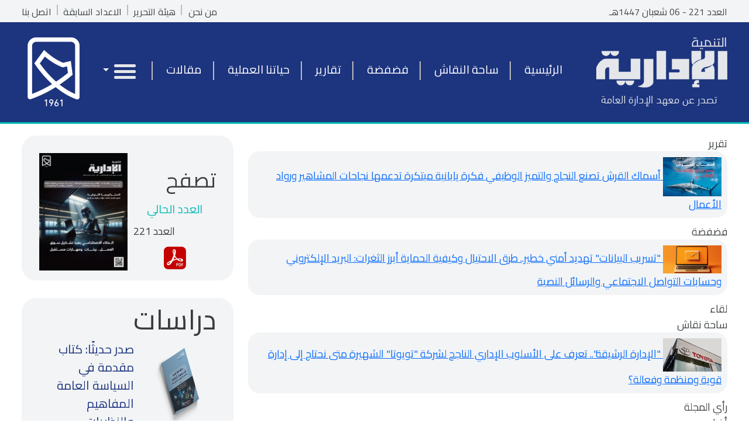

--- FILE ---
content_type: text/html; charset=utf-8
request_url: https://tanmia-idaria.ipa.edu.sa/Pages/Issues.aspx?issue=204
body_size: 62858
content:




<!DOCTYPE html>
<html lang="ar" dir="rtl" class="h-100">

	<head>
<!-- Google tag (gtag.js) -->
<script async src="https://www.googletagmanager.com/gtag/js?id=G-J167FW0Z44"></script>
<script>
  window.dataLayer = window.dataLayer || [];
  function gtag(){dataLayer.push(arguments);}
  gtag('js', new Date());

  gtag('config', 'G-J167FW0Z44');
</script>
		<link id="ctl00_ctl00_favicon" rel="shortcut icon" href="/_catalogs/masterpage/MagazineDesign/dist/img/favicon.ico" type="image/vnd.microsoft.icon" /><meta http-equiv="X-UA-Compatible" content="IE=edge" /><meta http-equiv="X-UA-Compatible" content="IE=10" /><meta name="GENERATOR" content="Microsoft SharePoint" /><meta http-equiv="Expires" content="0" /><meta http-equiv="Content-type" content="text/html; charset=utf-8" /><title>
	
مجلة التنمية الإدارية


Issue


</title><link rel="stylesheet" type="text/css" href="/_layouts/15/1033/styles/Themable/corev15.css?rev=fKiys%2BOTtdd24bAY%2FaFO%2Bw%3D%3DTAG0"/>
<script type="text/javascript" src="/_layouts/15/1033/initstrings.js?rev=2WxjgxyM2qXGgY9r2nHW8A%3D%3DTAG0"></script>
<script type="text/javascript" src="/_layouts/15/init.js?rev=Z4FHbKu6g%2BIcQ10iZNANGQ%3D%3DTAG0"></script>
<script type="text/javascript" src="/ScriptResource.axd?d=37Ygg2sWlkfAD7f-pL8Ka1M3OlVK0tTjFZJgm83-7kAcryDPse2aBBFWITSk3ig1rPL_cIKTFMJQ3pFbyeVYzxwnP1uuI4nn758BQblvB36KALEP7XrFwXUF8YRj9VM5gGH17wOTOcLBJumWq5RjM_M9bVjbGQjRTTk76JRNIpYNl1gn0fOPYYUZAWg11voK0&amp;t=32e5dfca"></script>
<script type="text/javascript" src="/_layouts/15/blank.js?rev=SI%2F%2B%2BMqex%2BqYVqcgptzL6A%3D%3DTAG0"></script>
<script type="text/javascript" src="/ScriptResource.axd?d=bKdEQNLFDaEfGjhoPLtJ0scmOmEKYSyGO8XOXCVkpkR7bPK5fgKWaak7ejw1xm3b6aqOE5AI4b45Q_L8LjnaSiDD3CrDW2dIlfsK4Y0GzAoQbgudqNUaEFHo4YIicSAwYeDy4H1KYHOZmuMqg-IkUiQBvkk_G1EqfN-ITV2ORqVi-yty5TVnL-C1GukZaYIp0&amp;t=32e5dfca"></script>
<script type="text/javascript">RegisterSod("require.js", "\u002f_layouts\u002f15\u002frequire.js?rev=4UhLIF\u00252FezOvmGnh\u00252Fs0LLpA\u00253D\u00253DTAG0");</script>
<script type="text/javascript">RegisterSod("strings.js", "\u002f_layouts\u002f15\u002f1033\u002fstrings.js?rev=k\u00252FSaOdWtcHDDvsb\u00252FUFykOA\u00253D\u00253DTAG0");</script>
<script type="text/javascript">RegisterSod("sp.res.resx", "\u002f_layouts\u002f15\u002f1033\u002fsp.res.js?rev=wAoMiKx7gNtLcYzRgm0ujg\u00253D\u00253DTAG0");</script>
<script type="text/javascript">RegisterSod("sp.runtime.js", "\u002f_layouts\u002f15\u002fsp.runtime.js?rev=M0eD\u00252BNBN0PUZkyr3xZ3qqg\u00253D\u00253DTAG0");RegisterSodDep("sp.runtime.js", "sp.res.resx");</script>
<script type="text/javascript">RegisterSod("sp.js", "\u002f_layouts\u002f15\u002fsp.js?rev=vHaLY7QZAtE1wptVNup64Q\u00253D\u00253DTAG0");RegisterSodDep("sp.js", "sp.runtime.js");RegisterSodDep("sp.js", "sp.ui.dialog.js");RegisterSodDep("sp.js", "sp.res.resx");</script>
<script type="text/javascript">RegisterSod("sp.init.js", "\u002f_layouts\u002f15\u002fsp.init.js?rev=2TBUuMDVjwm3dbhZhstlAg\u00253D\u00253DTAG0");</script>
<script type="text/javascript">RegisterSod("sp.ui.dialog.js", "\u002f_layouts\u002f15\u002fsp.ui.dialog.js?rev=ikde3R5iYu6NFQRHyuBe9w\u00253D\u00253DTAG0");RegisterSodDep("sp.ui.dialog.js", "sp.init.js");RegisterSodDep("sp.ui.dialog.js", "sp.res.resx");</script>
<script type="text/javascript">RegisterSod("core.js", "\u002f_layouts\u002f15\u002fcore.js?rev=9ljmXhjR3KipcJXMXL5RTw\u00253D\u00253DTAG0");RegisterSodDep("core.js", "strings.js");</script>
<script type="text/javascript">RegisterSod("menu.js", "\u002f_layouts\u002f15\u002fmenu.js?rev=UsK9jkG5GnFgpxhqCd7xbw\u00253D\u00253DTAG0");</script>
<script type="text/javascript">RegisterSod("mQuery.js", "\u002f_layouts\u002f15\u002fmquery.js?rev=T8qAW1\u00252Ftzl7LMeZPlNcq2A\u00253D\u00253DTAG0");</script>
<script type="text/javascript">RegisterSod("callout.js", "\u002f_layouts\u002f15\u002fcallout.js?rev=P\u00252BhzNKjj\u00252FnOEZgHyNH4rJg\u00253D\u00253DTAG0");RegisterSodDep("callout.js", "strings.js");RegisterSodDep("callout.js", "mQuery.js");RegisterSodDep("callout.js", "core.js");</script>
<script type="text/javascript">RegisterSod("sp.core.js", "\u002f_layouts\u002f15\u002fsp.core.js?rev=b8PZKlG7uhIQfj\u00252FXj9snfw\u00253D\u00253DTAG0");RegisterSodDep("sp.core.js", "strings.js");RegisterSodDep("sp.core.js", "sp.init.js");RegisterSodDep("sp.core.js", "core.js");</script>
<script type="text/javascript">RegisterSod("clienttemplates.js", "\u002f_layouts\u002f15\u002fclienttemplates.js?rev=5sVUWI\u00252BGlAnUvQZS2HYj1g\u00253D\u00253DTAG0");</script>
<script type="text/javascript">RegisterSod("sharing.js", "\u002f_layouts\u002f15\u002fsharing.js?rev=CWPucopuvnxJt8ggWDsPcQ\u00253D\u00253DTAG0");RegisterSodDep("sharing.js", "strings.js");RegisterSodDep("sharing.js", "mQuery.js");RegisterSodDep("sharing.js", "clienttemplates.js");RegisterSodDep("sharing.js", "core.js");</script>
<script type="text/javascript">RegisterSod("suitelinks.js", "\u002f_layouts\u002f15\u002fsuitelinks.js?rev=8Gu\u00252BE3SxxYxLCuy6\u00252FIHNJQ\u00253D\u00253DTAG0");RegisterSodDep("suitelinks.js", "strings.js");RegisterSodDep("suitelinks.js", "core.js");</script>
<script type="text/javascript">RegisterSod("userprofile", "\u002f_layouts\u002f15\u002fsp.userprofiles.js?rev=cx6U8sP\u00252ByP0OFLjk6ekyIg\u00253D\u00253DTAG0");RegisterSodDep("userprofile", "sp.runtime.js");</script>
<script type="text/javascript">RegisterSod("followingcommon.js", "\u002f_layouts\u002f15\u002ffollowingcommon.js?rev=4FJmlvEYQE6ZeuOgRQ7ARA\u00253D\u00253DTAG0");RegisterSodDep("followingcommon.js", "strings.js");RegisterSodDep("followingcommon.js", "sp.js");RegisterSodDep("followingcommon.js", "userprofile");RegisterSodDep("followingcommon.js", "core.js");RegisterSodDep("followingcommon.js", "mQuery.js");</script>
<script type="text/javascript">RegisterSod("profilebrowserscriptres.resx", "\u002f_layouts\u002f15\u002f1033\u002fprofilebrowserscriptres.js?rev=qwf69WaVc1mYlJLXqmZmVA\u00253D\u00253DTAG0");</script>
<script type="text/javascript">RegisterSod("sp.ui.mysitecommon.js", "\u002f_layouts\u002f15\u002fsp.ui.mysitecommon.js?rev=X0KF4mnoaO7FiIKIHad\u00252FGw\u00253D\u00253DTAG0");RegisterSodDep("sp.ui.mysitecommon.js", "sp.init.js");RegisterSodDep("sp.ui.mysitecommon.js", "sp.runtime.js");RegisterSodDep("sp.ui.mysitecommon.js", "userprofile");RegisterSodDep("sp.ui.mysitecommon.js", "profilebrowserscriptres.resx");</script>
<script type="text/javascript">RegisterSod("browserScript", "\u002f_layouts\u002f15\u002fie55up.js?rev=8G4YIZY7\u00252FAZ08lPQFVt5yw\u00253D\u00253DTAG0");RegisterSodDep("browserScript", "strings.js");</script>
<script type="text/javascript">RegisterSod("inplview", "\u002f_layouts\u002f15\u002finplview.js?rev=YFZ\u00252BdJWOwBfLTsUnIfc1cg\u00253D\u00253DTAG0");RegisterSodDep("inplview", "strings.js");RegisterSodDep("inplview", "core.js");RegisterSodDep("inplview", "clienttemplates.js");RegisterSodDep("inplview", "sp.js");</script>
<link type="text/xml" rel="alternate" href="/_vti_bin/spsdisco.aspx" />
			






			<link rel="canonical" href="https://tanmia-idaria.ipa.edu.sa:443/Pages/Issues.aspx?issue=204" />
			

		<span id="DeltaSPWebPartManager">
			
		</span><meta http-equiv="Content-type" content="text/html; charset=utf-8" /><meta name="viewport" content="width=device-width, initial-scale=1" /><meta name="description" /><meta name="author" />

	  <script src="/_catalogs/masterpage/MagazineDesign/dist/js/jquery.min.js"></script>  


<link href="/_catalogs/masterpage/MagazineDesign/dist/css/bootstrap.rtl.min.css" rel="stylesheet" />  
  <!-- Custom styles for this template -->
  <!--link href="assets/dist/cheatsheet/cheatsheet.rtl.css" rel="stylesheet"-->
  <!-- Custom styles for this site -->
  <link href="/_catalogs/masterpage/MagazineDesign/dist/css/style.css" rel="stylesheet" />

  	<!-- Owl Stylesheets -->
    <link rel="stylesheet" href="/_catalogs/masterpage/MagazineDesign/dist/owlcarousel/owl.carousel.min.css" /><link rel="stylesheet" href="/_catalogs/masterpage/MagazineDesign/dist/owlcarousel/owl.carousel2.css" /><link rel="stylesheet" href="/_catalogs/masterpage/MagazineDesign/dist/owlcarousel/owl.carousel3.css" /><link rel="stylesheet" href="/_catalogs/masterpage/MagazineDesign/dist/owlcarousel/owl.theme.default.min.css" />
	
	
	
       
  <script src="/_catalogs/masterpage/MagazineDesign/dist/owlcarousel/owl.carousel.js"></script>

  <script src="/_catalogs/masterpage/MagazineDesign/dist/owlcarousel/owl.carousel.min.js"></script>
  <link href="https://fonts.googleapis.com/css2?family=Cairo:wght@300;400;600;700&amp;display=swap" rel="stylesheet" /><meta name="keywords" content="مجلة التنمية الإدارية,معهد الإدارة العامة,IPA,Institute Of Public Administrator,مركز إعداد وتطوير القيادات الإدارية,مركز الأعمال,مركز اللغة الإنجليزية,مركز برامج تقنية المعلومات,مركز التدريب عن بعد,مركز المعلومات والوثائق,مركز البحوث والدراسات,مركز تقنيات التدريب,نتائج التدريب,تدريب,أعضاء هيئة التدريب" /></head>
	<body style="padding: 0;" onhashchange="if (typeof(_spBodyOnHashChange) != 'undefined') _spBodyOnHashChange();" class="d-flex flex-column h-100">
		<form method="post" action="./Issues.aspx?issue=204" onsubmit="javascript:return WebForm_OnSubmit();" id="aspnetForm">
<div class="aspNetHidden">
<input type="hidden" name="_wpcmWpid" id="_wpcmWpid" value="" />
<input type="hidden" name="wpcmVal" id="wpcmVal" value="" />
<input type="hidden" name="MSOWebPartPage_PostbackSource" id="MSOWebPartPage_PostbackSource" value="" />
<input type="hidden" name="MSOTlPn_SelectedWpId" id="MSOTlPn_SelectedWpId" value="" />
<input type="hidden" name="MSOTlPn_View" id="MSOTlPn_View" value="0" />
<input type="hidden" name="MSOTlPn_ShowSettings" id="MSOTlPn_ShowSettings" value="False" />
<input type="hidden" name="MSOGallery_SelectedLibrary" id="MSOGallery_SelectedLibrary" value="" />
<input type="hidden" name="MSOGallery_FilterString" id="MSOGallery_FilterString" value="" />
<input type="hidden" name="MSOTlPn_Button" id="MSOTlPn_Button" value="none" />
<input type="hidden" name="__EVENTTARGET" id="__EVENTTARGET" value="" />
<input type="hidden" name="__EVENTARGUMENT" id="__EVENTARGUMENT" value="" />
<input type="hidden" name="__REQUESTDIGEST" id="__REQUESTDIGEST" value="noDigest" />
<input type="hidden" name="MSOSPWebPartManager_DisplayModeName" id="MSOSPWebPartManager_DisplayModeName" value="Browse" />
<input type="hidden" name="MSOSPWebPartManager_ExitingDesignMode" id="MSOSPWebPartManager_ExitingDesignMode" value="false" />
<input type="hidden" name="MSOWebPartPage_Shared" id="MSOWebPartPage_Shared" value="" />
<input type="hidden" name="MSOLayout_LayoutChanges" id="MSOLayout_LayoutChanges" value="" />
<input type="hidden" name="MSOLayout_InDesignMode" id="MSOLayout_InDesignMode" value="" />
<input type="hidden" name="_wpSelected" id="_wpSelected" value="" />
<input type="hidden" name="_wzSelected" id="_wzSelected" value="" />
<input type="hidden" name="MSOSPWebPartManager_OldDisplayModeName" id="MSOSPWebPartManager_OldDisplayModeName" value="Browse" />
<input type="hidden" name="MSOSPWebPartManager_StartWebPartEditingName" id="MSOSPWebPartManager_StartWebPartEditingName" value="false" />
<input type="hidden" name="MSOSPWebPartManager_EndWebPartEditing" id="MSOSPWebPartManager_EndWebPartEditing" value="false" />
<input type="hidden" name="__VIEWSTATE" id="__VIEWSTATE" value="/[base64]/////[base64]/[base64]/////D2QCBQ9kFgQCAQ8PFgIfAgUK2KPYrtio2KfYsWRkAgUPFgIfAQL/////[base64]/[base64]/[base64]/YsSDYqtmC2LHZitix2YvYpyDYudmGINin2YTZhdix2KPYqSDYp9mE2LPYudmI2K/ZitipOiDZhdi52K/[base64]/[base64]/ZgdmL2Kcg2YjYp9it2K/[base64]/[base64]/ZitirINin2YTYo9mG2LjZhdipINmI2KfZhNiq2LTYsdmK2LnYp9iqINin2YTZhdix2KrYqNi32Kkg2KjYp9mE2KrZgtmG2YrYp9iqINin2YTYqtmD2YbZiNmE2YjYrNmK2Kkg2KfZhNit2K/Zitir2KlkAgwPZBYEAgEPDxYCHwIFCtmI2LjYp9im2YFkZAIFDxYCHwEC/////w9kAg0PZBYEAgEPDxYCHwIFCtmF2YrYr9mK2KdkZAIFDxYCHwEC/////w9kAg4PZBYEAgEPDxYCHwIFGdiq2YjYp9i12YQg2KfYrNiq2YXYp9i52YpkZAIFDxYCHwEC/////w9kAg8PZBYEAgEPDxYCHwIFEtmD2KfYsdmK2YPYp9iq2YrYsWRkAgUPFgIfAQL/////D2QCEA9kFgQCAQ8PFgIfAgUO2KXYtdiv2KfYsdin2KpkZAIFDxYCHwEC/////w9kAhEPZBYEAgEPDxYCHwIFGNin2YTZitmI2YUg2KfZhNmI2LfZhtmKIGRkAgUPFgIfAQL/////D2QCEg9kFgQCAQ8PFgIfAgUV2KzZiNiv2Kkg2KfZhNit2YrYp9ipZGQCBQ8WAh8BAv////[base64]/[base64]" />
</div>

<script type="text/javascript">
//<![CDATA[
var theForm = document.forms['aspnetForm'];
if (!theForm) {
    theForm = document.aspnetForm;
}
function __doPostBack(eventTarget, eventArgument) {
    if (!theForm.onsubmit || (theForm.onsubmit() != false)) {
        theForm.__EVENTTARGET.value = eventTarget;
        theForm.__EVENTARGUMENT.value = eventArgument;
        theForm.submit();
    }
}
//]]>
</script>


<script src="/WebResource.axd?d=_zR3t7R4qMoLniJK073-8J0yQrpZ8ztbo8TvnfYUAsRB2bNvcIhmIZLBpp_lamkK3fkvxZQrXX2KUUN0aaLDnc1xNYftK7hWbmniLfUkI4U1&amp;t=638942318805310136" type="text/javascript"></script>


<script type="text/javascript">
//<![CDATA[
var MSOWebPartPageFormName = 'aspnetForm';
var g_presenceEnabled = true;
var g_wsaEnabled = false;

var g_correlationId = 'b189f0a1-1e0b-d014-64ff-ffb12e69d3c7';
var g_wsaQoSEnabled = false;
var g_wsaQoSDataPoints = [];
var g_wsaRUMEnabled = false;
var g_wsaLCID = 1033;
var g_wsaListTemplateId = 850;
var g_wsaSiteTemplateId = 'BLANKINTERNET#0';
var _fV4UI=true;var _spPageContextInfo = {webServerRelativeUrl: "\u002f", webAbsoluteUrl: "https:\u002f\u002ftanmia-idaria.ipa.edu.sa", siteAbsoluteUrl: "https:\u002f\u002ftanmia-idaria.ipa.edu.sa", serverRequestPath: "\u002fPages\u002fIssues.aspx", layoutsUrl: "_layouts\u002f15", webTitle: "\u0645\u062C\u0644\u0629 \u0627\u0644\u062A\u0646\u0645\u064A\u0629 \u0627\u0644\u0625\u062F\u0627\u0631\u064A\u0629", webTemplate: "53", tenantAppVersion: "0", isAppWeb: false, Has2019Era: true, webLogoUrl: "_layouts\u002f15\u002fimages\u002fsiteicon.png", webLanguage: 1033, currentLanguage: 1033, currentUICultureName: "en-US", currentCultureName: "ar-SA", clientServerTimeDelta: new Date("2026-01-25T18:32:57.3589208Z") - new Date(), updateFormDigestPageLoaded: new Date("2026-01-25T18:32:57.3589208Z"), siteClientTag: "1865$$16.0.5526.1001", crossDomainPhotosEnabled:false, webUIVersion:15, webPermMasks:{High:16,Low:196673},pageListId:"{ba8eba0e-7aa7-4d9c-a9c7-25d29bd9bb90}",pageItemId:75, pagePersonalizationScope:1, alertsEnabled:true, customMarkupInCalculatedFieldDisabled: true, siteServerRelativeUrl: "\u002f", allowSilverlightPrompt:'True', isSiteAdmin: false};var L_Menu_BaseUrl="";
var L_Menu_LCID="1033";
var L_Menu_SiteTheme="null";
document.onreadystatechange=fnRemoveAllStatus; function fnRemoveAllStatus(){removeAllStatus(true)};Flighting.ExpFeatures = [480215056,1880287568,1561350208,302071836,3212816,69472768,4194310,-2113396707,268502022,-872284160,1049232,-2147421952,65536,65536,2097472,917504,-2147474174,1372324107,67108882,0,0,-2147483648,2097152,0,0,32768,0,0,0,0,0,0,0,0,0,0,0,0,0,0,0,0,0,0,0,0,0,0,0,0,0,0,0,0,0,0,0,0,0,0,0,0,0,0,0,0,0,0,0,0,0,0,0,0,0,0,0,0,0,0,0,0,0,0,32768]; (function()
{
    if(typeof(window.SP) == "undefined") window.SP = {};
    if(typeof(window.SP.YammerSwitch) == "undefined") window.SP.YammerSwitch = {};

    var ysObj = window.SP.YammerSwitch;
    ysObj.IsEnabled = false;
    ysObj.TargetYammerHostName = "www.yammer.com";
} )(); var _spWebPartComponents = new Object();//]]>
</script>

<script src="/_layouts/15/blank.js?rev=SI%2F%2B%2BMqex%2BqYVqcgptzL6A%3D%3DTAG0" type="text/javascript"></script>
<script type="text/javascript">
//<![CDATA[
(function(){

        if (typeof(_spBodyOnLoadFunctions) === 'undefined' || _spBodyOnLoadFunctions === null) {
            return;
        }
        _spBodyOnLoadFunctions.push(function() {
            SP.SOD.executeFunc('core.js', 'FollowingDocument', function() { FollowingDocument(); });
        });
    })();(function(){

        if (typeof(_spBodyOnLoadFunctions) === 'undefined' || _spBodyOnLoadFunctions === null) {
            return;
        }
        _spBodyOnLoadFunctions.push(function() {
            SP.SOD.executeFunc('core.js', 'FollowingCallout', function() { FollowingCallout(); });
        });
    })();if (typeof(DeferWebFormInitCallback) == 'function') DeferWebFormInitCallback();function WebForm_OnSubmit() {
UpdateFormDigest('\u002f', 1440000);if (typeof(_spFormOnSubmitWrapper) != 'undefined') {return _spFormOnSubmitWrapper();} else {return true;};
return true;
}
//]]>
</script>

<div class="aspNetHidden">

	<input type="hidden" name="__VIEWSTATEGENERATOR" id="__VIEWSTATEGENERATOR" value="BAB98CB3" />
	<input type="hidden" name="__EVENTVALIDATION" id="__EVENTVALIDATION" value="/wEdABTA3if1P3o6MmVc7rrUQC6e/7YLqiqrFdJLT/RbIFbO6zGwsCcnSal+wUo//c9vlhKEWfXX2w7IZC4vlO+sHTLWHJSASvGO8D9iXsOhofzp59ku/cFSGnfLspIWzxv+hkDto8gg4ILNhzwIdu5rddRetjqBoi77wIKCd6wvcVGLl7QxAMiTsX+TXAE5BPu+ReqfIpIVbiwszrCQ8AUcM0BBRP/LADm9T2m/n2wspzCZN8P/UPPMKJz865NsazjKBLKVkuiXxU36gWT0oGu0aX8rJN8Q8tg/tfwh6C4b0Hnj5MWkdi5LhIWemQaaVNrRBkC33E/GWZGXsRbsthWiPTZ3fexYAHLpI56x8laWCDHUD7hpR0GzmKNJqsX+h5PYoes/KvW8oaOwjgKqgkcqrNG7mO2kY1riNBh4gzSMeIK6ISZyGkKa6AjlXgw8pb1dkezqicHYRvVD9JGngCPkcn3R" />
</div><script type="text/javascript">
//<![CDATA[
Sys.WebForms.PageRequestManager._initialize('ctl00$ScriptManager', 'aspnetForm', [], [], [], 90, 'ctl00');
//]]>
</script>

        
        
        
        <div>
	<div id="TurnOnAccessibility" style="display: none" class="s4-notdlg noindex"><a id="linkTurnOnAcc" href="#" class="ms-accessible ms-acc-button" onclick="SetIsAccessibilityFeatureEnabled(true);UpdateAccessibilityUI();document.getElementById('linkTurnOffAcc').focus();return false;">Turn on more accessible mode</a></div><div id="TurnOffAccessibility" style="display: none" class="s4-notdlg noindex"><a id="linkTurnOffAcc" href="#" class="ms-accessible ms-acc-button" onclick="SetIsAccessibilityFeatureEnabled(false);UpdateAccessibilityUI();document.getElementById('linkTurnOnAcc').focus();return false;">Turn off more accessible mode</a></div>
</div>
        <div id="ms-designer-ribbon">
            <div>
	
	<div id="s4-ribbonrow" style="visibility:hidden;display:none"></div>

</div>


            
        </div>
        <span></span>
			
<div id="header">
      <div id="top-header">  
        <div class="container">
         

          <div class="top-header-date">
            <div class="header-date">
            <div id="ctl00_g_523044bb_75ab_4157_ba62_95ab356515b2" __MarkupType="vsattributemarkup" __WebPartId="{523044bb-75ab-4157-ba62-95ab356515b2}" WebPart="true">
	<span id="ctl00_g_523044bb_75ab_4157_ba62_95ab356515b2_ctl00_lblCurrentIssueAndDate" class="date">العدد 221 - 06 شعبان 1447هـ</span>

</div>
            </div>
            
            <div class="header-sub-menu"> 
                            
<ul>

              <li><a href="/Pages/About.aspx">من نحن</a></li> <span class="sub-menu-line"></span> 
              <a href="/Pages/Editors.aspx">هيئة التحرير</a> <span class="sub-menu-line"></span> 
              <a href="/Pages/Archive.aspx">الاعداد السابقة</a> <span class="sub-menu-line"></span> 
              <a href="/Pages/ContactUs.aspx">اتصل بنا</a>
</ul>
            </div>
          </div>



        </div>
      </div>
      <div id="sticky-header">
      <div class="container">
        <div class="flex-space-between ">
          <div class="header-logo"><a href="/"><img src="/_catalogs/masterpage/MagazineDesign/dist/img/logo.png" ></a></div>
          <div class="header-navbar">
           

            

            <nav class=" navbar-expand-lg navbar-dark" >
              
                
               
               
                  <ul class="navbar-nav">
                    
                    
                    <a class="navbar-brand navbar-dt" href="/">الرئيسية</a>
                    <span class="main-menu-line navbar-dt"></span> 
                    <a class="navbar-brand navbar-dt" href="/Pages/Articles.aspx?ID=4">ساحة النقاش</a>
                    <span class="main-menu-line navbar-dt"></span> 
                    <a class="navbar-brand navbar-dt" href="/Pages/Articles.aspx?ID=2">فضفضة</a>
                    <span class="main-menu-line navbar-dt"></span> 
                    <a class="navbar-brand navbar-dt" href="/Pages/Articles.aspx?ID=1">تقارير</a>
                    <span class="main-menu-line navbar-dt"></span> 
                    <a class="navbar-brand navbar-dt" href="/Pages/Articles.aspx?ID=11">حياتنا العملية</a>
                    <span class="main-menu-line navbar-dt"></span> 
                    <a class="navbar-brand navbar-dt" href="/Pages/Articles.aspx?ID=7">مقالات</a>
                    <span class="main-menu-line navbar-dt"></span> 
                      
                    
                    
                    <li class="nav-item dropdown">
                      <a class="nav-link dropdown-toggle" href="#" id="navbarDarkDropdownMenuLink" role="button" data-bs-toggle="dropdown" aria-expanded="false">
                        <img src="/_catalogs/masterpage/MagazineDesign/dist/img/lines.png" >
                      </a>
                      <ul class="dropdown-menu dropdown-menu-dark mobile-menu" aria-labelledby="navbarDarkDropdownMenuLink">
                      
                      
                        <li class="dropdown-item-mobile"><a class="dropdown-item" href="/Pages/Articles.aspx?ID=4">ساحة النقاش</a></li>
                        <li class="dropdown-item-mobile"><a class="dropdown-item" href="/Pages/Articles.aspx?ID=2">فضفضة</a></li>
                        <li class="dropdown-item-mobile"><a class="dropdown-item" href="/Pages/Articles.aspx?ID=1">تقارير</a></li>
                        <li class="dropdown-item-mobile"><a class="dropdown-item" href="/Pages/Articles.aspx?ID=11">حياتنا العملية</a></li>
                        <li class="dropdown-item-mobile"><a class="dropdown-item" href="/Pages/Articles.aspx?ID=7">مقالات</a></li>
                        <li><a class="dropdown-item" href="/Pages/Articles.aspx?ID=5">رأي المجلة</a></li>
                        <li><a class="dropdown-item" href="/Pages/Articles.aspx?ID=8">إحصائية</a></li>
                        <li><a class="dropdown-item" href="/Pages/Articles.aspx?ID=9">ترند </a></li>
                        <li><a class="dropdown-item" href="/Pages/Articles.aspx?ID=6">أخبار</a></li>
                        <li><a class="dropdown-item" href="/Pages/Articles.aspx?ID=10">نصائح إدارية </a></li>
                        <li><a class="dropdown-item" href="/Pages/Articles.aspx?ID=3">لقاء </a></li>
                        <li><a class="dropdown-item" href="/Pages/Articles.aspx?ID=12">دراسات </a></li>
                        <li><a class="dropdown-item" href="/Pages/Articles.aspx?ID=13">وظائف </a></li>
                        <li><a class="dropdown-item" href="/Pages/Articles.aspx?ID=14">ميديا </a></li>
                        <li><a class="dropdown-item" href="/Pages/Articles.aspx?ID=15">تواصل اجتماعي </a></li>
                        <li><a class="dropdown-item" href="/Pages/Articles.aspx?ID=16">كاريكاتير  </a></li>
                        <li><a class="dropdown-item" href="/Pages/Articles.aspx?ID=17">إصدارات  </a></li>




                      </ul>
                    </li>
                  </ul>
             
              
            </nav>

            <nav-mobile class="navbar navbar-expand-lg navbar-dark" style="display: none;">
              <div class="container-fluid">
               
                <button class="navbar-toggler" type="button" data-bs-toggle="collapse" data-bs-target="#navbarNavDarkDropdown" aria-controls="navbarNavDarkDropdown" aria-expanded="false" aria-label="Toggle navigation">
                  <span class="navbar-toggler-icon"></span>
                </button>
                <div class="collapse navbar-collapse" id="navbarNavDarkDropdown">
                  <ul class="navbar-nav">
                    <li class="nav-item dropdown">
                      <a class="nav-link dropdown-toggle" href="#" id="navbarDarkDropdownMenuLink" role="button" data-bs-toggle="dropdown" aria-expanded="false">
                        المزيد
                      </a>
                      <ul class="dropdown-menu dropdown-menu-dark mobile-menu" aria-labelledby="navbarDarkDropdownMenuLink">
                        <li><a class="dropdown-item" href="/Pages/Articles.aspx?ID=4">ساحة النقاش</a></li>
                        <li><a class="dropdown-item" href="/Pages/Articles.aspx?ID=2">فضفضة</a></li>
                        <li><a class="dropdown-item" href="/Pages/Articles.aspx?ID=1">تقارير</a></li>
                        <li><a class="dropdown-item" href="/Pages/Articles.aspx?ID=3">لقاء</a></li>
                        <li><a class="dropdown-item" href="/Pages/Articles.aspx?ID=7">مقالات</a></li>
                        <li><a class="dropdown-item" href="/Pages/Articles.aspx?ID=5">رأي المجلة</a></li>
                        <li><a class="dropdown-item" href="/Pages/Articles.aspx?ID=8">إحصائية</a></li>
                        <li><a class="dropdown-item" href="/Pages/Articles.aspx?ID=9">ترند </a></li>
                        <li><a class="dropdown-item" href="/Pages/Articles.aspx?ID=6">أخبار</a></li>
                        <li><a class="dropdown-item" href="/Pages/Articles.aspx?ID=10">نصائح إدارية </a></li>
                        <li><a class="dropdown-item" href="/Pages/Articles.aspx?ID=11">حياتنا العملية </a></li>
                        <li><a class="dropdown-item" href="/Pages/Articles.aspx?ID=12">دراسات </a></li>
                        <li><a class="dropdown-item" href="/Pages/Articles.aspx?ID=13">وظائف </a></li>
                        <li><a class="dropdown-item" href="/Pages/Articles.aspx?ID=14">ميديا </a></li>
                        <li><a class="dropdown-item" href="/Pages/Articles.aspx?ID=15">تواصل اجتماعي </a></li>
                        <li><a class="dropdown-item" href="/Pages/Articles.aspx?ID=16">كاريكاتير  </a></li>
                        <li><a class="dropdown-item" href="/Pages/Articles.aspx?ID=17">إصدارات  </a></li>

                      </ul>
                    </li>
                  </ul>
                </div>
              </div>
            </nav-mobile>
     
            






          </div>
          <div class="header-logo ipa-logo"><a href="https://www.ipa.edu.sa" target="_blank"><img  src="/_catalogs/masterpage/MagazineDesign/dist/img/ipa-logo.png" ></a></div>
        </div>
      </div>
    </div>
    
    </div>


<div data-name="ContentPlaceHolderMain">
                                
                                
                                <span id="DeltaPlaceHolderMain">
                                    
<!-- ADD WEB PART UNDER THIS LINE -->

<div class="mag-content">
    <div class="container">
      <div class="inpage-right-content">
        


        

	
	
	<div class="main-items">
<div data-name="WebPartZone">
	
	
	<div>
		<div class="ms-webpart-zone ms-fullWidth">
	<div id="MSOZoneCell_WebPartctl00_ctl34_g_4a6a9f10_e33d_4e02_becc_4a66caa8c150" class="s4-wpcell-plain ms-webpartzone-cell ms-webpart-cell-vertical ms-fullWidth ">
		<div class="ms-webpart-chrome ms-webpart-chrome-vertical ms-webpart-chrome-fullWidth ">
			<div WebPartID="4a6a9f10-e33d-4e02-becc-4a66caa8c150" HasPers="false" id="WebPartctl00_ctl34_g_4a6a9f10_e33d_4e02_becc_4a66caa8c150" width="100%" class="ms-WPBody noindex " allowDelete="false" allowExport="false" style="" ><div id="ctl00_ctl34_g_4a6a9f10_e33d_4e02_becc_4a66caa8c150">
				
<style>
.subject_data img{
width: 100px;
}
</style>

        <div class="article_sec">
            <span id="ctl00_ctl34_g_4a6a9f10_e33d_4e02_becc_4a66caa8c150_ctl00_repCategories_ctl00_lblCat">تقرير</span>
            <input type="hidden" name="ctl00$ctl34$g_4a6a9f10_e33d_4e02_becc_4a66caa8c150$ctl00$repCategories$ctl00$hfCatID" id="ctl00_ctl34_g_4a6a9f10_e33d_4e02_becc_4a66caa8c150_ctl00_repCategories_ctl00_hfCatID" value="1" />
        </div>
        
                <div class="subject">
                    <div class="subject_data">
                        <a href='/Pages/204-9.aspx'>
                            <img alt="" src="/PublishingImages/a32.jpg" style="BORDER: 0px solid; ">
                            <span class="subject_title">أسماك القرش تصنع النجاح والتميز الوظيفي</span>
                            <span class="left_article_name"></span>
                            <span class="subject_text">فكرة يابانية مبتكرة تدعمها نجاحات المشاهير ورواد الأعمال</span>
                        </a>
                    </div>
                </div>
            
    
        <div class="article_sec">
            <span id="ctl00_ctl34_g_4a6a9f10_e33d_4e02_becc_4a66caa8c150_ctl00_repCategories_ctl01_lblCat">فضفضة</span>
            <input type="hidden" name="ctl00$ctl34$g_4a6a9f10_e33d_4e02_becc_4a66caa8c150$ctl00$repCategories$ctl01$hfCatID" id="ctl00_ctl34_g_4a6a9f10_e33d_4e02_becc_4a66caa8c150_ctl00_repCategories_ctl01_hfCatID" value="2" />
        </div>
        
                <div class="subject">
                    <div class="subject_data">
                        <a href='/Pages/204-1.aspx'>
                            <img alt="" src="/PublishingImages/a4.jpg" style="BORDER: 0px solid; ">
                            <span class="subject_title">"تسريب البيانات" تهديد أمني خطير.. طرق الاحتيال وكيفية الحماية </span>
                            <span class="left_article_name"></span>
                            <span class="subject_text">أبرز الثغرات: البريد الإلكتروني وحسابات التواصل الاجتماعي والرسائل النصية</span>
                        </a>
                    </div>
                </div>
            
    
        <div class="article_sec">
            <span id="ctl00_ctl34_g_4a6a9f10_e33d_4e02_becc_4a66caa8c150_ctl00_repCategories_ctl02_lblCat">لقاء</span>
            <input type="hidden" name="ctl00$ctl34$g_4a6a9f10_e33d_4e02_becc_4a66caa8c150$ctl00$repCategories$ctl02$hfCatID" id="ctl00_ctl34_g_4a6a9f10_e33d_4e02_becc_4a66caa8c150_ctl00_repCategories_ctl02_hfCatID" value="3" />
        </div>
        
    
        <div class="article_sec">
            <span id="ctl00_ctl34_g_4a6a9f10_e33d_4e02_becc_4a66caa8c150_ctl00_repCategories_ctl03_lblCat">ساحة نقاش</span>
            <input type="hidden" name="ctl00$ctl34$g_4a6a9f10_e33d_4e02_becc_4a66caa8c150$ctl00$repCategories$ctl03$hfCatID" id="ctl00_ctl34_g_4a6a9f10_e33d_4e02_becc_4a66caa8c150_ctl00_repCategories_ctl03_hfCatID" value="4" />
        </div>
        
                <div class="subject">
                    <div class="subject_data">
                        <a href='/Pages/204-4.aspx'>
                            <img alt="" src="/PublishingImages/a14.jpg" style="BORDER: 0px solid; ">
                            <span class="subject_title">"الإدارة الرشيقة".. تعرف على الأسلوب الإداري الناجح لشركة "تويوتا" الشهيرة</span>
                            <span class="left_article_name"></span>
                            <span class="subject_text">متى نحتاج إلى إدارة قوية ومنظمة وفعالة؟</span>
                        </a>
                    </div>
                </div>
            
    
        <div class="article_sec">
            <span id="ctl00_ctl34_g_4a6a9f10_e33d_4e02_becc_4a66caa8c150_ctl00_repCategories_ctl04_lblCat">رأي المجلة</span>
            <input type="hidden" name="ctl00$ctl34$g_4a6a9f10_e33d_4e02_becc_4a66caa8c150$ctl00$repCategories$ctl04$hfCatID" id="ctl00_ctl34_g_4a6a9f10_e33d_4e02_becc_4a66caa8c150_ctl00_repCategories_ctl04_hfCatID" value="5" />
        </div>
        
    
        <div class="article_sec">
            <span id="ctl00_ctl34_g_4a6a9f10_e33d_4e02_becc_4a66caa8c150_ctl00_repCategories_ctl05_lblCat">أخبار</span>
            <input type="hidden" name="ctl00$ctl34$g_4a6a9f10_e33d_4e02_becc_4a66caa8c150$ctl00$repCategories$ctl05$hfCatID" id="ctl00_ctl34_g_4a6a9f10_e33d_4e02_becc_4a66caa8c150_ctl00_repCategories_ctl05_hfCatID" value="6" />
        </div>
        
    
        <div class="article_sec">
            <span id="ctl00_ctl34_g_4a6a9f10_e33d_4e02_becc_4a66caa8c150_ctl00_repCategories_ctl06_lblCat">مقالات</span>
            <input type="hidden" name="ctl00$ctl34$g_4a6a9f10_e33d_4e02_becc_4a66caa8c150$ctl00$repCategories$ctl06$hfCatID" id="ctl00_ctl34_g_4a6a9f10_e33d_4e02_becc_4a66caa8c150_ctl00_repCategories_ctl06_hfCatID" value="7" />
        </div>
        
                <div class="subject">
                    <div class="subject_data">
                        <a href='/Pages/204-3.aspx'>
                            <img alt="" src="/PublishingImages/mohammedalsubaie.jpg" style="BORDER: 0px solid; ">
                            <span class="subject_title">ميثاق المشروع </span>
                            <span class="left_article_name">أ.محمد بن الحميدي السبيعي</span>
                            <span class="subject_text"></span>
                        </a>
                    </div>
                </div>
            
                <div class="subject">
                    <div class="subject_data">
                        <a href='/Pages/204-6.aspx'>
                            <img alt="" src="/PublishingImages/طلال.jpg" style="BORDER: 0px solid; ">
                            <span class="subject_title">التحول الرقمي للمنظمات والدوام المرن</span>
                            <span class="left_article_name">د. طلال عبد الباسط</span>
                            <span class="subject_text"></span>
                        </a>
                    </div>
                </div>
            
                <div class="subject">
                    <div class="subject_data">
                        <a href='/Pages/204-8.aspx'>
                            <img alt="" src="/PublishingImages/175.jpg" style="BORDER: 0px solid; ">
                            <span class="subject_title">إدارة تنوع الموارد البشرية باحترافية في بيئة العمل </span>
                            <span class="left_article_name">د. مالك بخيت عليان</span>
                            <span class="subject_text"></span>
                        </a>
                    </div>
                </div>
            
                <div class="subject">
                    <div class="subject_data">
                        <a href='/Pages/204-13.aspx'>
                            <img alt="" src="/PublishingImages/يوسف%20القبلان.png" style="BORDER: 0px solid; ">
                            <span class="subject_title">بين الثقة والغرور</span>
                            <span class="left_article_name">أ.يوسف القبلان </span>
                            <span class="subject_text"></span>
                        </a>
                    </div>
                </div>
            
    
        <div class="article_sec">
            <span id="ctl00_ctl34_g_4a6a9f10_e33d_4e02_becc_4a66caa8c150_ctl00_repCategories_ctl07_lblCat">إحصائية</span>
            <input type="hidden" name="ctl00$ctl34$g_4a6a9f10_e33d_4e02_becc_4a66caa8c150$ctl00$repCategories$ctl07$hfCatID" id="ctl00_ctl34_g_4a6a9f10_e33d_4e02_becc_4a66caa8c150_ctl00_repCategories_ctl07_hfCatID" value="8" />
        </div>
        
                <div class="subject">
                    <div class="subject_data">
                        <a href='/Pages/204-7.aspx'>
                            <img alt="" src="/PublishingImages/a26.jpg" style="BORDER: 0px solid; ">
                            <span class="subject_title">الهيئة العامة للإحصاء تصدر تقريرًا عن المرأة السعودية: معدلات البطالة انخفضت ومشاركتها في سوق العمل بلغت 36%</span>
                            <span class="left_article_name"></span>
                            <span class="subject_text"> شملت مختلف المجالات الاجتماعية والاقتصادية والتعليمية والصحية والثقافية والترفيهية</span>
                        </a>
                    </div>
                </div>
            
    
        <div class="article_sec">
            <span id="ctl00_ctl34_g_4a6a9f10_e33d_4e02_becc_4a66caa8c150_ctl00_repCategories_ctl08_lblCat">ترند</span>
            <input type="hidden" name="ctl00$ctl34$g_4a6a9f10_e33d_4e02_becc_4a66caa8c150$ctl00$repCategories$ctl08$hfCatID" id="ctl00_ctl34_g_4a6a9f10_e33d_4e02_becc_4a66caa8c150_ctl00_repCategories_ctl08_hfCatID" value="9" />
        </div>
        
                <div class="subject">
                    <div class="subject_data">
                        <a href='/Pages/204-11.aspx'>
                            <img alt="" src="/PublishingImages/a36.jpg" style="BORDER: 0px solid; ">
                            <span class="subject_title">"ميتافيرس": هل يصبح مقر العمل الجديد في المستقبل؟</span>
                            <span class="left_article_name"></span>
                            <span class="subject_text">يمكن الذهاب للعمل بمجرد وضع نظارات العالم الافتراضي</span>
                        </a>
                    </div>
                </div>
            
    
        <div class="article_sec">
            <span id="ctl00_ctl34_g_4a6a9f10_e33d_4e02_becc_4a66caa8c150_ctl00_repCategories_ctl09_lblCat">نصائح إدارية</span>
            <input type="hidden" name="ctl00$ctl34$g_4a6a9f10_e33d_4e02_becc_4a66caa8c150$ctl00$repCategories$ctl09$hfCatID" id="ctl00_ctl34_g_4a6a9f10_e33d_4e02_becc_4a66caa8c150_ctl00_repCategories_ctl09_hfCatID" value="10" />
        </div>
        
                <div class="subject">
                    <div class="subject_data">
                        <a href='/Pages/204-10.aspx'>
                            <img alt="" src="/PublishingImages/a12.jpg" style="BORDER: 0px solid; ">
                            <span class="subject_title">8صفات يجب أن تتوافر في كل فريق عمل ناجح.. أهمها الروح الرياضية والجدية </span>
                            <span class="left_article_name"></span>
                            <span class="subject_text">لا يضع هدفًا واحدًا بل يسعى لمجموعة من الأهداف الواضحة</span>
                        </a>
                    </div>
                </div>
            
    
        <div class="article_sec">
            <span id="ctl00_ctl34_g_4a6a9f10_e33d_4e02_becc_4a66caa8c150_ctl00_repCategories_ctl10_lblCat">حياتنا العملية</span>
            <input type="hidden" name="ctl00$ctl34$g_4a6a9f10_e33d_4e02_becc_4a66caa8c150$ctl00$repCategories$ctl10$hfCatID" id="ctl00_ctl34_g_4a6a9f10_e33d_4e02_becc_4a66caa8c150_ctl00_repCategories_ctl10_hfCatID" value="11" />
        </div>
        
                <div class="subject">
                    <div class="subject_data">
                        <a href='/Pages/204-5.aspx'>
                            <img alt="" src="/PublishingImages/a20.jpg" style="BORDER: 0px solid; ">
                            <span class="subject_title">أفضل سنوات العمر إنتاجاً تبدأ بعد "الأربعين" و"الخمسين" </span>
                            <span class="left_article_name"></span>
                            <span class="subject_text">كل إنسان يتفاعل ويستجيب لتغير الحياة بطريقة مختلفة</span>
                        </a>
                    </div>
                </div>
            
    
        <div class="article_sec">
            <span id="ctl00_ctl34_g_4a6a9f10_e33d_4e02_becc_4a66caa8c150_ctl00_repCategories_ctl11_lblCat">دراسات</span>
            <input type="hidden" name="ctl00$ctl34$g_4a6a9f10_e33d_4e02_becc_4a66caa8c150$ctl00$repCategories$ctl11$hfCatID" id="ctl00_ctl34_g_4a6a9f10_e33d_4e02_becc_4a66caa8c150_ctl00_repCategories_ctl11_hfCatID" value="12" />
        </div>
        
                <div class="subject">
                    <div class="subject_data">
                        <a href='/Pages/204-2.aspx'>
                            <img alt="" src="/PublishingImages/a8.jpg" style="BORDER: 0px solid; ">
                            <span class="subject_title">دراسة إعلامية حديثة: لابد من ضبط حرية التعبير في "الإعلام الجديد" لمنعها من التجاوز واختراق الخصوصية </span>
                            <span class="left_article_name"></span>
                            <span class="subject_text">طالبت بضرورة تحديث الأنظمة والتشريعات المرتبطة بالتقنيات التكنولوجية الحديثة</span>
                        </a>
                    </div>
                </div>
            
    
        <div class="article_sec">
            <span id="ctl00_ctl34_g_4a6a9f10_e33d_4e02_becc_4a66caa8c150_ctl00_repCategories_ctl12_lblCat">وظائف</span>
            <input type="hidden" name="ctl00$ctl34$g_4a6a9f10_e33d_4e02_becc_4a66caa8c150$ctl00$repCategories$ctl12$hfCatID" id="ctl00_ctl34_g_4a6a9f10_e33d_4e02_becc_4a66caa8c150_ctl00_repCategories_ctl12_hfCatID" value="13" />
        </div>
        
    
        <div class="article_sec">
            <span id="ctl00_ctl34_g_4a6a9f10_e33d_4e02_becc_4a66caa8c150_ctl00_repCategories_ctl13_lblCat">ميديا</span>
            <input type="hidden" name="ctl00$ctl34$g_4a6a9f10_e33d_4e02_becc_4a66caa8c150$ctl00$repCategories$ctl13$hfCatID" id="ctl00_ctl34_g_4a6a9f10_e33d_4e02_becc_4a66caa8c150_ctl00_repCategories_ctl13_hfCatID" value="14" />
        </div>
        
    
        <div class="article_sec">
            <span id="ctl00_ctl34_g_4a6a9f10_e33d_4e02_becc_4a66caa8c150_ctl00_repCategories_ctl14_lblCat">تواصل اجتماعي</span>
            <input type="hidden" name="ctl00$ctl34$g_4a6a9f10_e33d_4e02_becc_4a66caa8c150$ctl00$repCategories$ctl14$hfCatID" id="ctl00_ctl34_g_4a6a9f10_e33d_4e02_becc_4a66caa8c150_ctl00_repCategories_ctl14_hfCatID" value="15" />
        </div>
        
    
        <div class="article_sec">
            <span id="ctl00_ctl34_g_4a6a9f10_e33d_4e02_becc_4a66caa8c150_ctl00_repCategories_ctl15_lblCat">كاريكاتير</span>
            <input type="hidden" name="ctl00$ctl34$g_4a6a9f10_e33d_4e02_becc_4a66caa8c150$ctl00$repCategories$ctl15$hfCatID" id="ctl00_ctl34_g_4a6a9f10_e33d_4e02_becc_4a66caa8c150_ctl00_repCategories_ctl15_hfCatID" value="16" />
        </div>
        
    
        <div class="article_sec">
            <span id="ctl00_ctl34_g_4a6a9f10_e33d_4e02_becc_4a66caa8c150_ctl00_repCategories_ctl16_lblCat">إصدارات</span>
            <input type="hidden" name="ctl00$ctl34$g_4a6a9f10_e33d_4e02_becc_4a66caa8c150$ctl00$repCategories$ctl16$hfCatID" id="ctl00_ctl34_g_4a6a9f10_e33d_4e02_becc_4a66caa8c150_ctl00_repCategories_ctl16_hfCatID" value="17" />
        </div>
        
    
        <div class="article_sec">
            <span id="ctl00_ctl34_g_4a6a9f10_e33d_4e02_becc_4a66caa8c150_ctl00_repCategories_ctl17_lblCat">اليوم الوطني </span>
            <input type="hidden" name="ctl00$ctl34$g_4a6a9f10_e33d_4e02_becc_4a66caa8c150$ctl00$repCategories$ctl17$hfCatID" id="ctl00_ctl34_g_4a6a9f10_e33d_4e02_becc_4a66caa8c150_ctl00_repCategories_ctl17_hfCatID" value="18" />
        </div>
        
    
        <div class="article_sec">
            <span id="ctl00_ctl34_g_4a6a9f10_e33d_4e02_becc_4a66caa8c150_ctl00_repCategories_ctl18_lblCat">جودة الحياة</span>
            <input type="hidden" name="ctl00$ctl34$g_4a6a9f10_e33d_4e02_becc_4a66caa8c150$ctl00$repCategories$ctl18$hfCatID" id="ctl00_ctl34_g_4a6a9f10_e33d_4e02_becc_4a66caa8c150_ctl00_repCategories_ctl18_hfCatID" value="19" />
        </div>
        
    

			</div><div class="ms-clear"></div></div>
		</div>
	</div>
</div></div>
	</div>

                
                
                
                
    </div>
    


</div>

<div class="left-content">
<div class="prev-issues">
          <ul class="owl-carousel owl-theme">
            <li class="item">
				<div id="ctl00_PlaceHolderMain_g_365f3f42_c9f5_459c_8176_602879789257" __MarkupType="vsattributemarkup" __WebPartId="{365f3f42-c9f5-459c-8176-602879789257}" WebPart="true" IsClosed="false">
	
<div class="prev-issues-text">
    <span class="pi1">تصفح
    </span><span class="pi2">العدد الحالي
    </span><span class="pi3">العدد 
        221

    </span>
    <a id="ctl00_PlaceHolderMain_g_365f3f42_c9f5_459c_8176_602879789257_ctl00_hlBrowseCurrentIssue" href="https://tanmia-idaria.ipa.edu.sa/Documents/%D9%85%D8%AC%D9%84%D8%A9%20%D8%A7%D9%84%D8%AA%D9%86%D9%85%D9%8A%D8%A9%20%D8%A7%D9%84%D8%A7%D8%AF%D8%A7%D8%B1%D9%8A%D8%A9%20%D9%A2%D9%A2%D9%A1%20F%20.pdf"><img src="/_catalogs/masterpage/MagazineDesign/dist/img/pdf.png"></a>
</div>
<div class="prev-issues-img">
    <img alt="" src="/PublishingImages/221/B%20%20221%20الغلاف%20%20(1).jpg" style="BORDER: 0px solid; ">
</div>

</div>
			</li>           
          </ul>
        </div>
				<div id="ctl00_PlaceHolderMain_g_8e13fdd5_12d8_4b90_aae3_4cc279736442" __MarkupType="vsattributemarkup" __WebPartId="{8e13fdd5-12d8-4b90-aae3-4cc279736442}" WebPart="true" IsClosed="false">
	
<div class="writers">
    <div class="wr1">
        <span id="ctl00_PlaceHolderMain_g_8e13fdd5_12d8_4b90_aae3_4cc279736442_ctl00_lblBoxSection4">دراسات</span>
    </div>
    <a id="ctl00_PlaceHolderMain_g_8e13fdd5_12d8_4b90_aae3_4cc279736442_ctl00_hlBoxTopic4" href="/Pages/221-04.aspx">
        <div class="writers-sec">
            <div class="writers-img">
                <img alt="" src="/PublishingImages/221/مقدمة%20بالقيادة.png" style="BORDER: 0px solid; ">
            </div>
            <div class="writers-text">
                <div class="writers-sec-subtitle">
                    <span id="ctl00_PlaceHolderMain_g_8e13fdd5_12d8_4b90_aae3_4cc279736442_ctl00_lblBoxTitle4">صدر حديثًا: كتاب مقدمة في السياسة العامة المفاهيم والنظريات والتطبيقات </span>
                </div>
                <div class="writers-sec-text">
                    <span id="ctl00_PlaceHolderMain_g_8e13fdd5_12d8_4b90_aae3_4cc279736442_ctl00_lblArticleByLine"></span>

                </div>
            </div>
        </div>
    </a>
    <div class="writers-sec" style="display: none">

        <div class="writers-img">
            (1)
        </div>
        <div class="writers-text">
            <div class="writers-sec-subtitle">
                (2)<a id="ctl00_PlaceHolderMain_g_8e13fdd5_12d8_4b90_aae3_4cc279736442_ctl00_hlArticleLinkRight"></a>
            </div>
            <div class="writers-sec-text">
                (3)<span id="ctl00_PlaceHolderMain_g_8e13fdd5_12d8_4b90_aae3_4cc279736442_ctl00_lblAuthorRight"></span>
            </div>

        </div>
    </div>
    <div class="writers-line" style="display: none">
        <img src="/_catalogs/masterpage/MagazineDesign/dist/img/line.png" style="width: 100%;">
    </div>
    <div class="writers-sec" style="display: none">
        <div class="writers-img">
            
        </div>
        <div class="writers-text">
            <div class="writers-sec-subtitle">
                <a id="ctl00_PlaceHolderMain_g_8e13fdd5_12d8_4b90_aae3_4cc279736442_ctl00_hlArticleLinkLeft"></a>
            </div>
            <div class="writers-sec-text">
                <span id="ctl00_PlaceHolderMain_g_8e13fdd5_12d8_4b90_aae3_4cc279736442_ctl00_lblAuthorLeft"></span>
            </div>

        </div>
    </div>
    <div class="writers-line">
        <img src="/_catalogs/masterpage/MagazineDesign/dist/img/line.png" style="width: 100%;">
    </div>

    <div class="wr1">
        انفوجرافيك    
    </div>
    <div class="infographics">
        <a id="ctl00_PlaceHolderMain_g_8e13fdd5_12d8_4b90_aae3_4cc279736442_ctl00_hlInfographics" href="/Pages/Articles.aspx?issueTitle=221">
            <img src="/_catalogs/masterpage/MagazineDesign/dist/img/infographics.png">
        </a>
    </div>
    <div class="writers-line">
        <img src="/_catalogs/masterpage/MagazineDesign/dist/img/line.png" style="width: 100%;">
    </div>
    <div class="banners">

        <a href="https://ethrai.sa/" target="_blank">
            <img src="/_catalogs/masterpage/MagazineDesign/dist/img/EthraiBanner2.png"></a>
    </div>
</div>
</div>
        </div>
      </div>
      <!-- section2 -->
<!-- /section2 -->

<!-- footer -->
<footer class="footer mt-auto">
  <div class="container">
    <div class="footer-r">
      <div class="footer-links1">
        <a href="/Pages/About.aspx">من نحن</a> | 
        <a href="/Pages/Editors.aspx">هيئة التحرير</a> | 
        <a href="/Pages/Archive.aspx">الاعداد السابقة</a> | 
        <a href="/Pages/ContactUs.aspx">اتصل بنا</a>
                       
        </div>
        <div class="footer-links2" style="display:none">
  
          <a href="">عن المجلة</a> | 
          <a href="">سياسة الخصوصية</a> | 
          <a href="">اخلاء المسؤولية</a> | 
          <a href="">ميثاق العملاء</a> | 
          <a href="">الأحكام والشروط</a> 
                  </div>
      </div>
      <div class="footer-l">
        مجلة سعودية تَصدُر عن معهد الإدارة العامة وحاصلة على ترخيص رسمي من وزارة الثقافة والإعلام، تعمل في مجال الإعلام الإداري المتخصص، وتهدف إلى نشر الثقافة الإدارية، تُقَدّم محتوى إعلامي متخصص في الشأن الإداري والتنموي         </div>
  </div>
  </footer>

</div>





<div style='display:none' id='hidZone'><menu class="ms-hide">
	<ie:menuitem id="MSOMenu_Help" iconsrc="/_layouts/15/images/HelpIcon.gif" onmenuclick="MSOWebPartPage_SetNewWindowLocation(MenuWebPart.getAttribute('helpLink'), MenuWebPart.getAttribute('helpMode'))" text="Help" type="option" style="display:none">

	</ie:menuitem>
</menu></div>
                                </span>
                                
                            </div>

<div class="copyrights">
  <div class="container">
    جميع الحقوق محفوظة: معهد الإدارة العامة
  </div>
</div>
      <!-- /footer -->
  





<!-- /Flex -->







 <!--  OwlCarousel -->
 <script>
  $('.owl-carousel').owlCarousel({
  rtl:true,
  loop:true,
  margin:10,
  nav:true,
autoplay:true,
autoplayTimeout:6000,
  responsive:{
      0:{
          items:1
      },
      770:{
          items:1
      },
      1000:{
          items:1
      }
  }
})
</script>
<script>
  $('.owl-carousel2').owlCarousel({
  rtl:true,
  loop:false,
  margin:10,
  nav:true,
autoplay:true,
autoplayTimeout:7000,
  responsive:{
      0:{
          items:1
      },
      770:{
          items:2
      },
      1270:{
          items:3
      },
      1651:{
          items:3
      }
  }
})
</script>
<script>
  $('.owl-carousel3').owlCarousel({
  rtl:true,
  loop:true,
  margin:10,
  nav:true,
autoplay:true,
autoplayTimeout:5000,
  responsive:{
      0:{
          items:1
      },
      700:{
          items:2
      },
      900:{
          items:3
      }
  }
})
</script>
      <!-- /END OwlCarousel -->

  <script src="/_catalogs/masterpage/MagazineDesign/dist/js/bootstrap.bundle.min.js"></script>

  <!--script src="assets/dist/cheatsheet/cheatsheet.js"></script-->

  <!-- Add sticky header -->
<script>
  window.onscroll = function() {myFunction()};
  var header = document.getElementById("sticky-header");
  var sticky = header.offsetTop;
  function myFunction() {
    if (window.pageYOffset > sticky) {
      header.classList.add("sticky");
    } else {
      header.classList.remove("sticky");
    }
  }
  </script>
  <!-- / Add sticky header -->
  












		

<script type="text/javascript">
//<![CDATA[
var _spFormDigestRefreshInterval = 1440000; IsSPSocialSwitchEnabled = function() { return true; };var _fV4UI = true;
function _RegisterWebPartPageCUI()
{
    var initInfo = {editable: false,isEditMode: false,allowWebPartAdder: false,listId: "{ba8eba0e-7aa7-4d9c-a9c7-25d29bd9bb90}",itemId: 75,recycleBinEnabled: true,enableMinorVersioning: true,enableModeration: false,forceCheckout: false,rootFolderUrl: "\u002fPages",itemPermissions:{High:16,Low:196673}};
    SP.Ribbon.WebPartComponent.registerWithPageManager(initInfo);
    var wpcomp = SP.Ribbon.WebPartComponent.get_instance();
    var hid;
    hid = document.getElementById("_wpSelected");
    if (hid != null)
    {
        var wpid = hid.value;
        if (wpid.length > 0)
        {
            var zc = document.getElementById(wpid);
            if (zc != null)
                wpcomp.selectWebPart(zc, false);
        }
    }
    hid = document.getElementById("_wzSelected");
    if (hid != null)
    {
        var wzid = hid.value;
        if (wzid.length > 0)
        {
            wpcomp.selectWebPartZone(null, wzid);
        }
    }
};
function __RegisterWebPartPageCUI() {
ExecuteOrDelayUntilScriptLoaded(_RegisterWebPartPageCUI, "sp.ribbon.js");}
_spBodyOnLoadFunctionNames.push("__RegisterWebPartPageCUI");var __wpmExportWarning='This Web Part Page has been personalized. As a result, one or more Web Part properties may contain confidential information. Make sure the properties contain information that is safe for others to read. After exporting this Web Part, view properties in the Web Part description file (.WebPart) by using a text editor such as Microsoft Notepad.';var __wpmCloseProviderWarning='You are about to close this Web Part.  It is currently providing data to other Web Parts, and these connections will be deleted if this Web Part is closed.  To close this Web Part, click OK.  To keep this Web Part, click Cancel.';var __wpmDeleteWarning='You are about to permanently delete this Web Part.  Are you sure you want to do this?  To delete this Web Part, click OK.  To keep this Web Part, click Cancel.';//]]>
</script>
</form>
		<span id="DeltaPlaceHolderUtilityContent">
			
		</span>
		
		
		
		
		
		
		
		
		
		
		
		
		
		
		
		
		
		
		
		
		
		
		
		
		
		
		
		
	</body>
</html>

--- FILE ---
content_type: text/css
request_url: https://tanmia-idaria.ipa.edu.sa/_catalogs/masterpage/MagazineDesign/dist/css/style.css
body_size: 8601
content:
/*  Mobile First   
  xs: 0,
  sm: 576px,
  md: 768px,
  lg: 992px,
  xl: 1200px,
  xxl: 1400px 
// X-Small devices (portrait phones, less than 576px)
// No media query for `xs` since this is the default in Bootstrap

// X-Small
// Small devices (landscape phones, 576px and up)
@media (min-width: 576px) {  }

// Medium devices (tablets, 768px and up)
@media (min-width: 768px) {  }

// Large devices (desktops, 992px and up)
@media (min-width: 992px) {  }

// X-Large devices (large desktops, 1200px and up)
@media (min-width: 1200px) {  }

// XX-Large devices (larger desktops, 1400px and up)
@media (min-width: 1400px) {  }

/////////////////
@media (min-width: 768px) and (max-width: 1199.98px) {  }
*/



:root {
  --primary: #1d347e;
  --secondary: #02b9b4;
  --text: #434748;
  --footer: #3a3c3c;
  --bg-light: #f2f4f5;
}



body {
	font-family: 'Cairo', sans-serif;
  color: var(--text);
  font-size: 1.125rem;
  overflow: scroll !important;

}
.title {

  font-weight: 600 !important;
  font-size: 2.5rem;
}
.container {
  width: calc(100% - 50px);
    max-width: 1600px;
}
.sticky {
    position: fixed;
    display: block;
    width: 100%;
    top: 0;
    /* background-color: #1d3e60; */
    background-color: var(--primary);
    background-position: right top;
    background-repeat: no-repeat;

	z-index: 1020;
  height: 112px !important;
 
}
.sticky .header-logo {
  padding-top: 15px;
  
  
}
.sticky .header-logo img{
  height: 80px;
  
}
.sticky .header-navbar {
  padding-top: 36px;


}
#top-header {
 
  background-color: var(--bg-light);
  font-size: 1rem;
  padding: 8px 0 0 0;
}
.header-logo {
  padding-top: 25px;
}
#sticky-header {
 
  background-color: var(--primary);
  height: 174px;
  border-bottom: 3px solid var(--secondary);
  
}

.top-header-date {
  display: block;
  height: 30px;
  width: 100%;
}
.header-date {

  text-align: right;
  height: 31px;
  float: right;
   
}
.header-sub-menu {
  width: 420px;
  text-align: left;
  height: 31px;
  float: left;
   
}

.sub-menu-line {
  margin: 0 10px;
  display: inline-block;
  width: 2px;
  height: 18px;
  background-color:#bdbdbd;
}
.main-menu-line {
  margin: 6px 7px 6px 19px;
  display: inline-block;
  width: 2px;
  height: 32px;
  background-color: #bdbdbd;
}


.header-sub-menu ul li{

  display: inline-block;
  list-style-type: none;
  margin: 0 2px;
  
}
.header-sub-menu ul {
padding: 0% !important;

  
}
.sub-menu-line {
  margin: 0 5px;

}
.header-sub-menu a{
  text-decoration: none;
  color: var(--text);
  
  
}
.header-sub-menu a:hover{

  border-bottom: 4px solid var(--secondary);
  
}
a.navbar-brand {
  border-bottom: 4px solid var(--primary);
}
a.navbar-brand:hover {
  border-bottom: 4px solid var(--secondary);
  text-decoration: none
}
a.navbar-brand:active {
  border-bottom: 4px solid var(--secondary);
}
a.selected {
  border-bottom: 4px solid var(--secondary);
  text-decoration: none
}
.header-navbar {
  padding-top: 60px;

  width: calc(100% - 350px);
  padding-right: 50px;
}
.dropdown-menu-dark {
  color: #dee2e6;
  background-color: var(--primary);
  border-color: rgba(0,0,0,.15);
  border-top: 4px solid var(--secondary);

  width: 300px;

 transform: translate(230px, 46px) !important;
}

.navbar-dark .navbar-nav .nav-link {
  color: #fff;
  text-decoration: none
}

.dropdown-item-mobile {
  display: none;
}




.dropdown-menu-dark li {
  padding: 5px;
  border-bottom: 1px dotted  #3f549b;
  color: #fff;
}
.dropdown-menu-dark li a:hover {
background-color: var(--secondary) !important;
color: var(--text) !important;
}
.dropdown-menu-dark li:hover {
background-color: var(--secondary) !important;
color: var(--text) !important;
}


.right-content {
  float: right;
  width: calc(70% - 25px);
  padding-top: 30px;
}
.left-content {
  float: left;
  width: 30%;
  margin-bottom: 20px
}
.mag-content {
  display: block;
  width: 100%;
  padding-top: 20px;
}

.main-items ul {
  padding: 0;
}
.main-items ul li{
  list-style: none;
}
.main-items-right {
  display: inline-block;
  float: right;
  width: calc(50% - 20px);
}
.main-items-right img{
  width: 100%;
  border-radius: 25px;
}
.main-items-left {
  display: inline-block;
  float: left;
  width: 50%;
}
.main-items-title {
  display: block;
  width: 100%;
  color: var(--primary);
  font-size: 1.8rem;
  padding-bottom: 30px;
  text-align: justify;
}
.main-items-text {
  display: block;
  width: 100%;
  font-size: 1.2rem;
  padding-bottom: 30px;
  line-height: 2.2rem;
  text-align: justify;
}
a.main-link {
  display: block;
  width: 160px;
  background-color: var(--secondary);
  color: #fff;
  font-size: 1.4rem;
  padding: 7px;
  border-radius: 15px;
  text-align: center;
  text-decoration: none;
  float: left;
}
a.main-link:hover {

  background-color: var(--primary);

}
.main-items .owl-carousel .owl-nav button.owl-next, .main-items .owl-carousel .owl-nav button.owl-prev {
  background: 0 0;
  color: inherit;
  border: none;
  padding: 0!important;
  font: inherit;
  font-size: 3rem !important;
}
.main-items .owl-dots {
  display: none;
}


.main-items .owl-carousel .owl-nav button.owl-prev , .main-items .owl-carousel .owl-nav button.owl-next{

  /*background-color: #f00;*/
}
.main-items .owl-carousel .owl-nav button.owl-prev span , .main-items .owl-carousel .owl-nav button.owl-next span{
  display: block;
  margin-top: -16px !important;
  margin-bottom: -5px !important;
  width: 37px !important;
  
}
.main-items .owl-carousel .owl-nav button.owl-prev  , .main-items .owl-carousel .owl-nav button.owl-next {
  background-color: var(--text);
  color: #fff;
}
.main-items .owl-carousel .owl-nav button.owl-prev:hover  , .main-items .owl-carousel .owl-nav button.owl-next:hover {
  background-color: var(--primary);
 
}

.main-items .owl-theme .owl-nav {
  padding-right: calc(100% - 100px);background-image: url(/_catalogs/masterpage/MagazineDesign/dist/img/logo3.png);
}

.articles-title {
  font-size: 3rem;
  color: var(--secondary);
  padding-right: 40px;
  background-image:  url(/_catalogs/masterpage/MagazineDesign/dist/img/title_arrow.png);
  background-position: right;
  background-repeat: no-repeat;
  margin-bottom: 20px;
}
.articles  {
margin-top: -20px; }
.articles ul {
  padding: 0;
}
.articles ul li{
  background-color: var(--bg-light);
  list-style: none;
  border-radius: 15px;
  padding:10px 20px;
  height: 340px;
}
.articles-img img{
  display: block;
  width: 100px !important;
  height: 133px;
  margin: 20px auto;
  border-radius: 10px;
}

.articles-subtitle {
  font-size: 1.2rem;
  color: var(--primary);
  text-align: justify;
  margin-bottom: 15px;
}
.articles-text {
  display: block;
  text-align: justify;
  margin-bottom: 15px;
  color: var(--text);
}
.articles .owl-theme .owl-nav {
  margin-top: 10px;
  display: none;
}
.articles .owl-theme .owl-dots {
  margin-top: 20px;

}
.articles .owl-theme .owl-dots .owl-dot.active span {
  background: var(--secondary);
  border-radius: 0;
}
.articles .owl-theme .owl-dots .owl-dot:hover span {
  background: var(--primary);
  border-radius: 0;
}
.articles .owl-theme .owl-dots .owl-dot span {
  background: var(--bg-light);
  border-radius: 0;
}

a.articles-link {
  text-decoration: none;
}
a.articles-link:hover .articles-subtitle{
  text-decoration: underline;
}
.banners {
  display: block !important;
  width: 100% !important;
  padding-top: 20px !important;
}
.banners img {
  display: block;
  margin-bottom: 40px;
  max-width: 100%;
}
.prev-issues {
  display: block;
  width: 100%;
  padding: 30px 30px 1px 30px;
  background-color: var(--bg-light);
  border-radius: 25px;

}
.prev-issues .owl-theme .owl-nav {
  margin-top: 10px;
  display: none;
}
.prev-issues .owl-theme .owl-dots {
  margin-top: 20px;

}
.prev-issues .owl-theme .owl-dots .owl-dot.active span {
  background: var(--secondary);
  border-radius: 0;
}
.prev-issues .owl-theme .owl-dots .owl-dot:hover span {
  background: var(--primary);
  border-radius: 0;
}
.prev-issues .owl-theme .owl-dots .owl-dot span {
  background: #b9c4ca;
  border-radius: 0;
}
.prev-issues-text {

  width: 50%;
  float: right;
  padding-left: 10px;
}
.prev-issues-img {display: inline-block;
 width: 50%;
 float: left;}

.prev-issues-img img{display: block;
  width: 100%;}

  .prev-issues ul li {
    list-style: none;
  }
  .prev-issues ul  {
    padding: 0 !important;
  }
.prev-issues-text img{
  width: 55px !important;
  margin: 30px auto 0 auto;
}
.pi1 {
  display: block;
  color: var(--footer);
  font-size: 3rem;
  width: 100%;
  text-align: right;
  padding-top: 20px;
}
.pi2 {
  display: block;
  color: var(--secondary);
  font-size: 1.8rem;
  width: 100%;
  text-align: center;
  padding: 10px 0;
}
.pi3 {
  display: block;
  color: var(--footer);
  width: 100%;
  text-align: left;

}
.writers {
  display: block;
  width: 100%;
  padding: 0 30px 30px 30px ;
  background-color: var(--bg-light);
  border-radius: 25px;
  margin-top: 30px;
  overflow: auto;
 

}
.writers-sec {
  display: block;
  clear: both;
  /*overflow: auto;*/

}
.writers-sec a{
  text-decoration: none;
}
.wr1 {
  display: block;
  color: var(--footer);
  font-size: 3rem;
  width: 100%;
  text-align: right;
}
.wr2 {
  display: block;
  color: var(--secondary);
  font-size: 1.8rem;
  width: 100%;
  text-align: right;
  padding-right:50px;
  padding-bottom: 30px;
}

.writers-img  {
float: right;
width: 140px;
text-align: right;
}

.writers-img img {
  display: block;
  width: 120px !important;
  height: 147px;
  border-radius: 10px;
}
.writers-text {
  float: left;
  width: calc(100% - 140px);
  text-align: right;
  }
  .writers-sec-subtitle {
    font-size: 1.3rem;
    color: var(--primary) !important;
    display: block;
  }
  .writers-sec-text {
    padding-top: 10px;
    color: var(--text) !important;
    padding-bottom: 20px;
  }
  .writers-line {
    display: block;
    clear: both;
    margin: 10px 0;
}

.writers-sec a:hover .writers-sec-subtitle{
  text-decoration: underline;
}

  .infographics {
    
    display: block;
    clear: both;
    width: 100%;
    background-color: transparent;
    text-align: center;
    border-radius: 15px;
    margin-top: 10px;
    padding: 50px;
  }
  .infographics img {
    max-width: 100%;
  }
  .section2 {
    display: block;
    width: 100%;
    clear: both;
    padding-top: 40px;
  }

  .section2 ul{
    padding: 0 !important;
  }
  
  .section2 ul li{
 
  list-style: none;
 

  }
  .section2-title {
    font-size: 2rem;
    padding:10px 20px 10px 10px;
    background-color: var(--bg-light);
    border-radius: 25px;
    padding: 10px 20px ;
    height: 200px;
    width: calc(100% - 20px);

  }
  a.section2-link:hover .section2-text {
    text-decoration: underline;
  }

  .section2-subject {
    display: block;
    width: calc(100% - 20px);
    margin-right: 10px;
    background-color: #fff;
    border-radius: 25px;
    border: 5px solid var(--bg-light);
    height: 186px;
    margin-top: -130px;
    padding: 20px;
}
  .section2-img {
    display: inline-block;
    float: right;
    width: 180px;
    text-align: right;
  }
  .section2-img img {
    display: block;
    max-width: 160px !important;
    max-height: 140px !important;
    border-radius: 15px;
  }

  .section2-text {
    display: inline-block;
    float: left;
    width: calc(100% - 180px);
    text-align: justify;
    color: var(--primary);
    font-size: 1.2rem;
    padding-right: 20px;

  }
  .section2 .owl-carousel3 .owl-nav button.owl-next, .section2 .owl-carousel3 .owl-nav button.owl-prev {
    background: 0 0;
    color: inherit;
    border: none;
    padding: 0!important;
    font: inherit;
    font-size: 3rem !important;
  }
  .section2 .owl-dots {
    display: none;
  }
  
  

  .section2 .owl-carousel3 .owl-nav button.owl-prev span , .section2 .owl-carousel3 .owl-nav button.owl-next span{
    display: block;
    margin-top: -16px !important;
    margin-bottom: -5px !important;
    width: 37px !important;
    min-height:10px    
  }
  .section2 .owl-carousel3 .owl-nav button.owl-prev  , .section2 .owl-carousel3 .owl-nav button.owl-next {
    background-color: var(--text);
    color: #fff;
    min-height: 10px
  }
  .section2 .owl-carousel3 .owl-nav button.owl-prev:hover  , .section2 .owl-carousel3 .owl-nav button.owl-next:hover {
    background-color: var(--primary);
   
  }
  
  .section2 .owl-theme .owl-nav {
    /*padding-right: calc(100% - 100px);*/
    background-image: url(/_catalogs/masterpage/MagazineDesign/dist/img/logo3.png);
  }

  .section3 {
    display: block;
    width: 100%;
    background-color: #f1f1f1;
    padding: 30px 0;
    overflow: auto;
    margin-top: 50px;

    

  }

  .section3-r {
    float: right;
    width: 32%;
    background-color: #fff;
    min-height: 400px;
    border-radius: 15px;
    padding: 20px;

}
.section3-m {
  float: right;
  width: 32%;
  margin: 0 2%;
  overflow: auto;
}
.section3-l {
  float: left;
  width: 32%;
  background-color: #fff;
  height: 400px;
  border-radius: 15px;
    padding: 20px;

}
.section3-m-1 {
  display: block;
  width: 100%;
  background-color: #fff;
  border-radius: 15px;
    padding: 20px;
    overflow: auto;


}
.section3-m-2{
  display: block;
  width: 100%;
  border-radius: 15px;
  padding: 20px;



}

.sosial {
  margin-top: 10px;
  display: block;
  text-align: center;
  width: 100%;
}
.sosial a {
  display: inline-block;
  width: 54px;
  height: 54px;
  margin: 0 ;
  border-radius: 10px;
  background-position:center;
  background-repeat: no-repeat;
  background-size: 80%;
  -webkit-transition: all 0.2s ease-in-out;
	-moz-transition: all 0.2s ease-in-out;
	-ms-transition: all 0.2s ease-in-out;
	-o-transition: all 0.2s ease-in-out;
	transition: all 0.2s ease-in-out;
  

}
.sosial a:hover {

  
  background-size: 120%;
  -webkit-transition: all 0.2s ease-in-out;
	-moz-transition: all 0.2s ease-in-out;
	-ms-transition: all 0.2s ease-in-out;
	-o-transition: all 0.2s ease-in-out;
	transition: all 0.2s ease-in-out;

}
.facebook{
	background-image:url(/_catalogs/masterpage/MagazineDesign/dist/img/facebook.png);}

.twitter{
	background-image:url(/_catalogs/masterpage/MagazineDesign/dist/img/twitter.png);}

.youtube{
	background-image:url(/_catalogs/masterpage/MagazineDesign/dist/img/youtube.png) ;}
  .snapchat{
    background-image:url(/_catalogs/masterpage/MagazineDesign/dist/img/snapchat.png);}
    .linkedin{
      background-image:url(/_catalogs/masterpage/MagazineDesign/dist/img/linkedin.png);}
      .instgran{
        background-image:url(/_catalogs/masterpage/MagazineDesign/dist/img/instgran.png);}



        .footer {
          display: block;
        width: 100%;
        background-color: var(--text);
        border-top: 10px solid var(--secondary);
        overflow: auto;
        padding: 15px 0;
        }
        .footer-r {
        display: inline-block;
        width: 48%;
        float: right;
        color: var(--bg-light);
        }
        .footer-l {
          display: inline-block;
          width: 48%;
          float: left;
          color: var(--bg-light);
          background-image:url(/_catalogs/masterpage/MagazineDesign/dist/img/logo4.png);
          background-position: top right;
          background-repeat: no-repeat;
          min-height: 96px;
          padding-right: 270px;
          font-size: 0.9rem;
          line-height: 1.8rem;
          text-align: justify;
        }
        .footer-links1 a{
          color: var(--secondary);
          text-decoration: none;
          margin: 0 5px;
     
        }
        .footer-links1 {
          color: var(--secondary);
   
     
        }
        .footer-links2 {
          color: #c0c0c0;
          padding-top: 50px;
   
     
        }
        .footer-links1 a:hover{

          text-decoration: underline;

        }
        .footer-links2 a{
          color: #c0c0c0;
          text-decoration: none;
          margin: 0 5px;
          font-size: .9rem;
        }
        .footer-links2 a:hover{

          text-decoration: underline;

        }
.copyrights {
  display: block;
width: 100%;
background-color:var(--footer);
padding: 10px;
text-align: center;
color: #acacac;
font-size: 14px;
}
  
.footer-title {
  font-size: 2rem;
}
.leqaa-text {
  font-size: 1.5rem;
  text-align: center;
}
.leqaa-img {
  display: block;
  padding: 20px 0;
}
.leqaa-img  img{
  display: block;
  height: 200px;
  margin: auto;
}

.flex-space-between {
	display: flex;
	justify-content:space-between;
  width: 100%;
}
.flex-space-around {
	display: flex;
	background-color: var(--secondary);
	justify-content:space-around;
}
.flex-align-stretch {
  display: flex;
	align-items: stretch;
  justify-content:space-around;
	background-color: var(--secondary);
}
.flex-align-flex-start {
  display: flex;
	align-items: flex-start;
  justify-content:space-around;
	background-color: var(--secondary);
}
.flex-align-flex-end  {
  display: flex;
	align-items: flex-end;
  justify-content:space-around;
	background-color: var(--secondary);
}
.flex-align-center  {
  display: flex;
	align-items: center;
  justify-content:space-around;
	background-color: var(--secondary);
}

.section3-r a{
  color: var(--primary);
  text-decoration: none;
}
.section3-r a:hover{
  color: var(--primary);
  text-decoration: underline;
}
.footer-email {
  margin-top: 20px;
}
.page-title {

    display: block;
    width: 100%;
    color: var(--primary);
    font-size: 1.8rem;
    padding-bottom: 30px;
    text-align: justify;
    
    

}
        .page-img {
          display: block;
          width: 100%;
          
          
        }
        .page-img img {
          display: block;
          width: 600px;
          max-width: 100%;
          margin:30px auto;
          border-radius: 25px;

      }
        .page-text {
          display: block;
          width: 100%;
          font-size: 1.2rem;
          padding-bottom: 30px;
          line-height: 2.2rem;
          text-align: justify;
 
    border-bottom: dashed #CCCCCC 1px;
    margin-bottom: 20px;
      }
      .page-main-title {
        font-size: 3rem;
        color: var(--secondary);
        padding-right: 40px;
        background-image: url(/_catalogs/masterpage/MagazineDesign/dist/img/title_arrow.png);
        background-position: right;
        background-repeat: no-repeat;
        margin-bottom: 20px;
        border-bottom: dashed #CCCCCC 1px;
    }
    .inpage-right-content {
      float: right;
      width: calc(70% - 25px);
  
  }
.subject_data {

    display: block;
    text-align: right;
    background-color: var(--bg-light);
    width: 100%;
    margin-bottom: 10px;
    min-height: 90px;
    padding: 10px;
    overflow: auto;
    text-decoration: none;
    border-radius: 20px;

}
.subject_data a:hover .writers-sec-subtitle{
  text-decoration: underline;
}

.subject_data-img  {
  float: right;
  width: 140px;
  text-align: right;
  }
  .subject_data-text  {

      float: left;
      width: calc(100% - 140px);
      text-align: right;

    }
  
  .subject_data-img img {
    display: block;
    width: 120px !important;
    height: 147px;
    border-radius: 10px;
  }

  .subject_data a:hover .writers-sec-subtitle {
    text-decoration: underline;
  }

/* Mobile */
.section3-r {
  min-height: 400px;
  }
  .section2-subject {
   
    overflow: hidden;
}
.section2-text {
  
  padding-top: 5px;
}

@media (max-width: 1355px) {
  .section2-img {

    width: 100%;
    display: block;
    text-align: center;

    
  }
  .section2-img img{

    
    height: 110px;
    width: auto !important;
    display: block;
    margin: auto;
    
  }
.section2-text {

  font-size: 1rem;
  padding-right: 10px;

  width: 100%;
    display: block;
    height: 230px !important;

}
.section2-subject {

  height: 230px;

}



.pi1 {

font-size: 2.2rem;
}
.pi2 {

font-size: 1.2rem;

}
.prev-issues-text img {
width: 38px !important;
margin: 13px auto 0 auto;
}
.prev-issues .owl-theme .owl-dots {
margin-top: 9px;
}

}
@media (max-width: 1200px) { 
  .navbar-dt {
    display: none;
  }
  
  .dropdown-item-mobile {
    display: block;
  }


    .writers-img {
      
      display: block;
      text-align: right;
      float: none;
      width: 100%;
      text-align: center;
  }
  .writers-img img {
    display: block;

    margin: auto;
}
.writers-text {

  width: 100%;
  padding-top: 10px;
}
.main-items-right {
 
  display: block;
  float: none;
  text-align: center;
  padding-bottom: 20px;
  width: 100%;
}
.owl-carousel .owl-item img {
  display: block;
  width: 80%;
  margin: auto;
  max-width: 450px !important;
}
.main-items-left {

  width: 100%;
}
.footer-l {

  padding-right: 0;
  background-image: none;
}


  }

  @media (max-width: 950px) {

    .footer-l {
      display: none;
  }
  .footer-r {
    display: block;
    width: 100%;

    text-align: center;

}
.leqaa-img  img {

  height: 160px;

}
.leqaa-text {
  font-size: 1.2rem;

}
.section2-subject {

  padding:  10px;
}

 

    .right-content {
      float: none;

      display: block;
      width: 100%;
  }
  .inpage-right-content {
    float: none;
    width: 100%;
}
  .left-content {
    float: none;
    width: 100%;
}
.prev-issues ul li {

  width: 300px;
  margin: auto;
}
.wr1 {
  display: block;

  text-align: center;
}
.wr2 {

  text-align: center;
  padding-right: 0;
 
}
.section3-r {
  display: block;
  float: none;
  width: 100%;
  min-height: auto;
  margin-bottom: 20px;
}
.section3-m {
 
  width: 48%;

}
.section3-l {
 
  width: 48%;

}
  }
  @media (max-width: 770px) {

.section3-m {
 
  display: block;
  float: none;
  width: 100%;
  min-height: auto;
  margin-bottom: 20px;

}
.section3-l {
 
  display: block;
  float: none;
  width: 100%;
  min-height: auto;
  margin-bottom: 20px;

}
.header-date {
  display: block;
  float: none;
  width: 100%;
  text-align: center;
   
}
.header-sub-menu {
  display: block;
  float: none;
  width: 100%;
  text-align: center;
   
}
.header-sub-menu ul {
  padding: 0% !important;
  font-size: .9rem;
    
  }
  .sub-menu-line {
    margin: 0 5px;
  
  }
.top-header-date {

  height: 60px;
  
}
  }
  @media (max-width: 570px) { 
    .ipa-logo {
      display: none;
    }
    .header-logo {width: 170px;}
    .header-logo img {width: 150px; }
    .header-navbar {
      padding-top: 60px;
      width: 29px;
      padding-right: 0;
    }
    #sticky-header {
    
      height: 132px;
    
    }
    #top-header .container {
      padding: 0;
      width: 100%;
    }
    .dropdown-menu-dark  {
      width: 300px;
      transform: translate(250px, 46px) !important;
    }

    .subject_data-img {
      float: none;
      width: 100%;
      text-align: center;
  }
  
  .subject_data-img img{
margin:10px auto;
}
.subject_data-text {
  float: none;
  width: 100%;
  text-align: justify;
 
}
    
    }
  @media (max-width: 430px) {
    .prev-issues ul li {
      width: 100%;
  }
  .main-items-title {

    font-size: 1.4rem;
    padding-bottom: 10px;

}
.main-items-text {

  font-size: 1.1rem;
  padding-bottom: 20px;
  line-height: 2rem;

}
  }
/* /Mobile */
/* archive */
.archive-box{
  display: inline-flex;
  flex-direction: row;
  margin: 20px;
  padding: 15px;
  border: 2px solid #e6e6e6;
  border-bottom: 5px solid #02b9b4;
  width: 315px;
  height: 150px;
  flex-wrap: wrap;
  align-content: flex-end;
  justify-content: center;
  align-items: center;

}
.num-archive{
  display: block;
  position: absolute;
  box-sizing: border-box;
  background-color: #02b9b4;
  padding: 8px;
  color: white;
  width: 85px;
  font-size: 16px;
  text-align: center;
  border-radius: 10px;
  margin-top: -135px;
  margin-right: -190px;
}
.date-archive{
  float: right;
  position: absolute;
  color:#1d347e;
  margin-top: -100px;
  margin-left: -135px;
}
.open-arch{
  display:inline-block;
  position:relative;
  box-sizing: border-box;
  border:2px solid #1d347e;
  padding: 5px;
  width: 120px;
  color: #1d347e;
  text-align: center;
  border-radius: 10px;
  text-decoration: none;
  font-size: 16px;
  margin: 0 15px;
  background-image: url(../img/web-01.png);
  background-repeat: no-repeat;
  background-position: right 10% bottom 45%;
  background-size: 30px;
}
a.open-arch:hover{

  border:2px solid #02b9b4;
  color: #02b9b4;
  background-image: url(../img/web2.png);
  background-repeat: no-repeat;
  background-position: right 10% bottom 45%;
  background-size: 30px;

}
.download-arch{
  display:inline-block;
  position:relative;
  box-sizing: border-box;
  text-align: center;
  border-radius: 10px;
  text-decoration: none;
  font-size: 16px;
  background-color: #1d347e;
  border:2px solid #1d347e;
  padding: 5px;
  width: 120px;
  color: white;
  background-image: url(../img/pdf1.png);
  background-repeat: no-repeat;
  background-position:  right 10% bottom 45%;
  background-size: 30px;
}
a.download-arch:hover{
  background-color:  #02b9b4;
  border:2px solid #02b9b4;
  color: white;
}
/* archive */


.main-link{
	

	display: block !important;
    width: 160px !important;
    background-color: var(--secondary) !important;
    color: #fff !important;
    font-size: 1.4rem !important;
    padding: 7px !important;
    border-radius: 15px !important;
    text-align: center !important;
    text-decoration: none !important;
    float: left !important;
    margin-left: 0 !important
}

.pagination {
    display: block;
    text-align: center;
    margin: 0px auto;
	width: auto;
}

.pagination table {
    display: table !important;
    margin: auto;
	width: auto;}
	
	.pagination a {
		color: black;
		padding: 8px 16px;
		text-decoration: none;
		transition: background-color .3s;
	}

.pagination a:hover:not(.active) {
		background-color: #ddd;
	}

.pagination td {
		padding: 9px 5px;
		border: 1px solid #fff;
	}
	
.aspNetDisabled
{
	background-color: #02b9b4 !important;
	color: #fff !important
}

.dropdown-menu-dark .dropdown-item
{
	text-decoration:none
}

@media (max-width: 1300px) {
ul.mobile-menu {

  inset: 0px 0px auto auto !important;

}
}


@media (max-width: 1300px) {

.main-items .owl-carousel .owl-nav button.owl-prev span, .main-items .owl-carousel .owl-nav button.owl-next span {
    margin-top: -16px !important;
    margin-bottom: -5px !important;
    width: 37px !important;
}

.main-items .owl-carousel .owl-nav button.owl-prev span, .main-items .owl-carousel .owl-nav button.owl-next{
    width: 37px !important;
}

.main-items .owl-carousel .owl-nav button.owl-prev span, .main-items .owl-carousel .owl-nav button.owl-next button{
    width: 37px !important;
}

}

.main-items .owl-carousel .owl-nav button.owl-prev, .main-items .owl-carousel .owl-nav button.owl-next {

  width: 37px !important;
  min-width: 10px !important;
}

.editors-top {
  display: block;
  width: 100%;
  text-align: center;
  margin-top: 10px;
  font-size: 1rem;
}
.editors {
  display: block;
  width: 100%;
  text-align: center;
  margin-top: 20px;
  font-size: 1rem;
}
.editors-name {
  display: block;
  width: 100%;
  text-align: center;
  color: var(--secondary);
  font-size: 1.2rem;
}
.editors-title {
  display: block;
  width: 100%;
  text-align: center;
  font-size: 1rem;
}
.editors-link {
  float: left;
  font-size: 1rem;
  background-color: var(--secondary);
  padding: 5px 10px;
  color: #fff !important;
  border-radius: 10px;
  margin-top: 10px;
}
.editors-link:hover {
  background-color: var(--primary);
  text-decoration: none;
  color: #fff !important;

}



.section4-div {
  display: inline-block;
  width: 50%;
}
.section4-1 {
  margin-left: 1%;
  width: 50%;
}

@media (max-width: 800px) {

  .section4-div {
    display: block;
    width: 100%;
  }
  .section4-1 {
    margin-left:0;
    width: 100%;
    margin-bottom: 20px;
  }
}



@media (max-width : 1099px){
  .section4-div {
    display: block;
    width: 100%;
    margin-bottom: 20px;
  }
}

.section2 .owl-carousel3 .owl-nav button.owl-prev, .section2 .owl-carousel3 .owl-nav button.owl-next {
    background-color: var(--text) !important;
    color: #fff !important;
    min-width: 10px !important;
}


.section4-div {
  display: inline-block;
  width: 34%;
}
.section4-1 {
  margin-left: 1%;
  width: 34%;
}


--- FILE ---
content_type: text/css
request_url: https://tanmia-idaria.ipa.edu.sa/_catalogs/masterpage/MagazineDesign/dist/owlcarousel/owl.carousel3.css
body_size: 1955
content:
/**
 * Owl Carousel v2.3.4
 * Copyright 2013-2018 David Deutsch
 * Licensed under: SEE LICENSE IN https://github.com/OwlCarousel2/OwlCarousel2/blob/master/LICENSE
 */
/*
 *  Owl Carousel - Core
 */
.owl-carousel3 {
  display: none;
  width: 100%;
  -webkit-tap-highlight-color: transparent;
  /* position relative and z-index fix webkit rendering fonts issue */
  position: relative;
  z-index: 1; }
  .owl-carousel3 .owl-stage {
    position: relative;
    -ms-touch-action: pan-Y;
    touch-action: manipulation;
    -moz-backface-visibility: hidden;
    /* fix firefox animation glitch */ }
  .owl-carousel3 .owl-stage:after {
    content: ".";
    display: block;
    clear: both;
    visibility: hidden;
    line-height: 0;
    height: 0; }
  .owl-carousel3 .owl-stage-outer {
    position: relative;
    overflow: hidden;
    /* fix for flashing background */
    -webkit-transform: translate3d(0px, 0px, 0px); }
  .owl-carousel3 .owl-wrapper,
  .owl-carousel3 .owl-item {
    -webkit-backface-visibility: hidden;
    -moz-backface-visibility: hidden;
    -ms-backface-visibility: hidden;
    -webkit-transform: translate3d(0, 0, 0);
    -moz-transform: translate3d(0, 0, 0);
    -ms-transform: translate3d(0, 0, 0); }
  .owl-carousel3 .owl-item {
    position: relative;
    min-height: 1px;
    float: left;
    -webkit-backface-visibility: hidden;
    -webkit-tap-highlight-color: transparent;
    -webkit-touch-callout: none; }
  .owl-carousel3 .owl-item img {
    display: block;
    width: 100%; }
  .owl-carousel3 .owl-nav.disabled,
  .owl-carousel3 .owl-dots.disabled {
    display: none; }
  .owl-carousel3 .owl-nav .owl-prev,
  .owl-carousel3 .owl-nav .owl-next,
  .owl-carousel3 .owl-dot {
    cursor: pointer;
    -webkit-user-select: none;
    -khtml-user-select: none;
    -moz-user-select: none;
    -ms-user-select: none;
    user-select: none; }
  .owl-carousel3 .owl-nav button.owl-prev,
  .owl-carousel3 .owl-nav button.owl-next,
  .owl-carousel3 button.owl-dot {
    background: none;
    color: inherit;
    border: none;
    padding: 0 !important;
    font: inherit; }
  .owl-carousel3.owl-loaded {
    display: block; }
  .owl-carousel3.owl-loading {
    opacity: 0;
    display: block; }
  .owl-carousel3.owl-hidden {
    opacity: 0; }
  .owl-carousel3.owl-refresh .owl-item {
    visibility: hidden; }
  .owl-carousel3.owl-drag .owl-item {
    -ms-touch-action: pan-y;
        touch-action: pan-y;
    -webkit-user-select: none;
    -moz-user-select: none;
    -ms-user-select: none;
    user-select: none; }
  .owl-carousel3.owl-grab {
    cursor: move;
    cursor: grab; }
  .owl-carousel3.owl-rtl {
    direction: rtl; }
  .owl-carousel3.owl-rtl .owl-item {
    float: right; }

/* No Js */
.no-js .owl-carousel3 {
  display: block; }

/*
 *  Owl Carousel - Animate Plugin
 */
.owl-carousel3 .animated {
  animation-duration: 1000ms;
  animation-fill-mode: both; }

.owl-carousel3 .owl-animated-in {
  z-index: 0; }

.owl-carousel3 .owl-animated-out {
  z-index: 1; }

.owl-carousel3 .fadeOut {
  animation-name: fadeOut; }

@keyframes fadeOut {
  0% {
    opacity: 1; }
  100% {
    opacity: 0; } }

/*
 * 	Owl Carousel - Auto Height Plugin
 */
.owl-height {
  transition: height 500ms ease-in-out; }

/*
 * 	Owl Carousel - Lazy Load Plugin
 */
.owl-carousel3 .owl-item {
  /**
			This is introduced due to a bug in IE11 where lazy loading combined with autoheight plugin causes a wrong
			calculation of the height of the owl-item that breaks page layouts
		 */ }
  .owl-carousel3 .owl-item .owl-lazy {
    opacity: 0;
    transition: opacity 400ms ease; }
  .owl-carousel3 .owl-item .owl-lazy[src^=""], .owl-carousel3 .owl-item .owl-lazy:not([src]) {
    max-height: 0; }
  .owl-carousel3 .owl-item img.owl-lazy {
    transform-style: preserve-3d; }

/*
 * 	Owl Carousel - Video Plugin
 */
.owl-carousel3 .owl-video-wrapper {
  position: relative;
  height: 100%;
  background: #000; }

.owl-carousel3 .owl-video-play-icon {
  position: absolute;
  height: 80px;
  width: 80px;
  left: 50%;
  top: 50%;
  margin-left: -40px;
  margin-top: -40px;
  background: url("owl.video.play.png") no-repeat;
  cursor: pointer;
  z-index: 1;
  -webkit-backface-visibility: hidden;
  transition: transform 100ms ease; }

.owl-carousel3 .owl-video-play-icon:hover {
  -ms-transform: scale(1.3, 1.3);
      transform: scale(1.3, 1.3); }

.owl-carousel3 .owl-video-playing .owl-video-tn,
.owl-carousel3 .owl-video-playing .owl-video-play-icon {
  display: none; }

.owl-carousel3 .owl-video-tn {
  opacity: 0;
  height: 100%;
  background-position: center center;
  background-repeat: no-repeat;
  background-size: contain;
  transition: opacity 400ms ease; }

.owl-carousel3 .owl-video-frame {
  position: relative;
  z-index: 1;
  height: 100%;
  width: 100%; }
